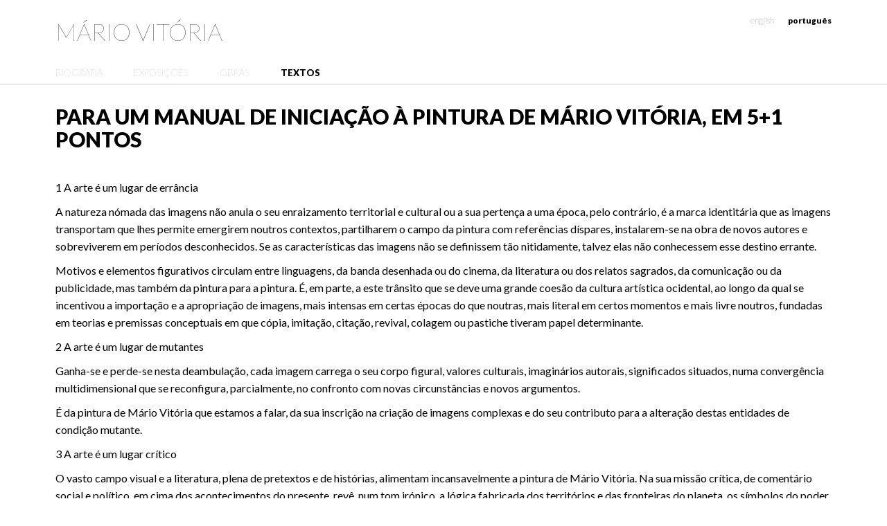

--- FILE ---
content_type: text/html; charset=UTF-8
request_url: https://www.mariovitoria.com/textos/um-manual-iniciacao-pintura-mario-vitoria-51-pontos/
body_size: 7955
content:
<!doctype html>  

<!--[if IEMobile 7 ]> <html lang="pt-PT"class="no-js iem7"> <![endif]-->
<!--[if lt IE 7 ]> <html lang="pt-PT" class="no-js ie6"> <![endif]-->
<!--[if IE 7 ]>    <html lang="pt-PT" class="no-js ie7"> <![endif]-->
<!--[if IE 8 ]>    <html lang="pt-PT" class="no-js ie8"> <![endif]-->
<!--[if (gte IE 9)|(gt IEMobile 7)|!(IEMobile)|!(IE)]><!-->
<html lang="pt-PT" class="no-js ie"><!--<![endif]-->
	
<head>

	<meta charset="utf-8">
	<meta http-equiv="X-UA-Compatible" content="IE=edge">
		
	
			
	<meta name="viewport" content="width=device-width, initial-scale=1.0">
	
	<!-- icons & favicons -->
	<link rel="apple-touch-icon" sizes="57x57" href="https://www.mariovitoria.com/wp-content/themes/MV3/library/images/icons/apple-icon-57x57.png">
	<link rel="apple-touch-icon" sizes="60x60" href="https://www.mariovitoria.com/wp-content/themes/MV3/library/images/icons/apple-icon-60x60.png">
	<link rel="apple-touch-icon" sizes="72x72" href="https://www.mariovitoria.com/wp-content/themes/MV3/library/images/icons/apple-icon-72x72.png">
	<link rel="apple-touch-icon" sizes="76x76" href="https://www.mariovitoria.com/wp-content/themes/MV3/library/images/icons/apple-icon-76x76.png">
	<link rel="apple-touch-icon" sizes="114x114" href="https://www.mariovitoria.com/wp-content/themes/MV3/library/images/icons/apple-icon-114x114.png">
	<link rel="apple-touch-icon" sizes="120x120" href="https://www.mariovitoria.com/wp-content/themes/MV3/library/images/icons/apple-icon-120x120.png">
	<link rel="apple-touch-icon" sizes="144x144" href="https://www.mariovitoria.com/wp-content/themes/MV3/library/images/icons/apple-icon-144x144.png">
	<link rel="apple-touch-icon" sizes="152x152" href="https://www.mariovitoria.com/wp-content/themes/MV3/library/images/icons/apple-icon-152x152.png">
	<link rel="apple-touch-icon" sizes="180x180" href="https://www.mariovitoria.com/wp-content/themes/MV3/library/images/icons/apple-icon-180x180.png">
	<link rel="icon" type="image/png" sizes="192x192"  href="https://www.mariovitoria.com/wp-content/themes/MV3/library/images/icons/android-icon-192x192.png">
	<link rel="icon" type="image/png" sizes="32x32" href="https://www.mariovitoria.com/wp-content/themes/MV3/library/images/icons/favicon-32x32.png">
	<link rel="icon" type="image/png" sizes="96x96" href="https://www.mariovitoria.com/wp-content/themes/MV3/library/images/icons/favicon-96x96.png">
	<link rel="icon" type="image/png" sizes="16x16" href="https://www.mariovitoria.com/wp-content/themes/MV3/library/images/icons/favicon-16x16.png">
	<link rel="manifest" href="https://www.mariovitoria.com/wp-content/themes/MV3/library/images/icons/manifest.json">
	<meta name="msapplication-TileColor" content="#ffffff">
	<meta name="msapplication-TileImage" content="https://www.mariovitoria.com/wp-content/themes/MV3/library/images/icons/ms-icon-144x144.png">
	<meta name="theme-color" content="#ffffff">
			
	<!-- media-queries.js (fallback) -->
	<!--[if lt IE 9]>
		<script src="http://css3-mediaqueries-js.googlecode.com/svn/trunk/css3-mediaqueries.js"></script>			
	<![endif]-->
	<!-- html5.js -->
	<!--[if lt IE 9]>
		<script src="http://html5shim.googlecode.com/svn/trunk/html5.js"></script>
	<![endif]-->
	<!--[if lte IE 9]>
		<link href='/PATH/TO/FOLDER/css/animations-ie-fix.css' rel='stylesheet'>
	<![endif]-->

	<!-- wordpress head functions -->
	<meta name='robots' content='index, follow, max-image-preview:large, max-snippet:-1, max-video-preview:-1' />

	<!-- This site is optimized with the Yoast SEO plugin v20.3 - https://yoast.com/wordpress/plugins/seo/ -->
	<title>Mário Vitória - Para um manual de iniciação à pintura de Mário Vitória, em 5+1 pontos</title>
	<link rel="canonical" href="https://www.mariovitoria.com/textos/um-manual-iniciacao-pintura-mario-vitoria-51-pontos/" />
	<meta property="og:locale" content="pt_PT" />
	<meta property="og:type" content="article" />
	<meta property="og:title" content="Mário Vitória - Para um manual de iniciação à pintura de Mário Vitória, em 5+1 pontos" />
	<meta property="og:description" content="1 A arte é um lugar de errância A natureza nómada das imagens não anula o seu enraizamento territorial e cultural ou a sua pertença a uma época, pelo contrário, é a marca identitária que as imagens transportam que lhes permite emergirem noutros contextos, partilharem o campo da pintura com referências díspares, instalarem-se na obra [&hellip;]" />
	<meta property="og:url" content="https://www.mariovitoria.com/textos/um-manual-iniciacao-pintura-mario-vitoria-51-pontos/" />
	<meta property="og:site_name" content="Mário Vitória" />
	<meta property="article:modified_time" content="2018-06-29T20:08:41+00:00" />
	<meta name="twitter:card" content="summary_large_image" />
	<meta name="twitter:label1" content="Tempo estimado de leitura" />
	<meta name="twitter:data1" content="4 minutos" />
	<script type="application/ld+json" class="yoast-schema-graph">{"@context":"https://schema.org","@graph":[{"@type":"WebPage","@id":"https://www.mariovitoria.com/textos/um-manual-iniciacao-pintura-mario-vitoria-51-pontos/","url":"https://www.mariovitoria.com/textos/um-manual-iniciacao-pintura-mario-vitoria-51-pontos/","name":"Mário Vitória - Para um manual de iniciação à pintura de Mário Vitória, em 5+1 pontos","isPartOf":{"@id":"https://www.mariovitoria.com/#website"},"datePublished":"2018-05-29T20:05:15+00:00","dateModified":"2018-06-29T20:08:41+00:00","breadcrumb":{"@id":"https://www.mariovitoria.com/textos/um-manual-iniciacao-pintura-mario-vitoria-51-pontos/#breadcrumb"},"inLanguage":"pt-PT","potentialAction":[{"@type":"ReadAction","target":["https://www.mariovitoria.com/textos/um-manual-iniciacao-pintura-mario-vitoria-51-pontos/"]}]},{"@type":"BreadcrumbList","@id":"https://www.mariovitoria.com/textos/um-manual-iniciacao-pintura-mario-vitoria-51-pontos/#breadcrumb","itemListElement":[{"@type":"ListItem","position":1,"name":"Home","item":"https://www.mariovitoria.com/"},{"@type":"ListItem","position":2,"name":"Textos","item":"https://www.mariovitoria.com/textos/"},{"@type":"ListItem","position":3,"name":"Para um manual de iniciação à pintura de Mário Vitória, em 5+1 pontos"}]},{"@type":"WebSite","@id":"https://www.mariovitoria.com/#website","url":"https://www.mariovitoria.com/","name":"Mário Vitória","description":"Artista Plástico","publisher":{"@id":"https://www.mariovitoria.com/#/schema/person/c6a74ef60d3e174cc1af41fabf008e87"},"potentialAction":[{"@type":"SearchAction","target":{"@type":"EntryPoint","urlTemplate":"https://www.mariovitoria.com/?s={search_term_string}"},"query-input":"required name=search_term_string"}],"inLanguage":"pt-PT"},{"@type":["Person","Organization"],"@id":"https://www.mariovitoria.com/#/schema/person/c6a74ef60d3e174cc1af41fabf008e87","name":"vitoria","image":{"@type":"ImageObject","inLanguage":"pt-PT","@id":"https://www.mariovitoria.com/#/schema/person/image/","url":"https://secure.gravatar.com/avatar/ee633eb0e52b9e9665a034b3c1298ee0?s=96&d=mm&r=g","contentUrl":"https://secure.gravatar.com/avatar/ee633eb0e52b9e9665a034b3c1298ee0?s=96&d=mm&r=g","caption":"vitoria"},"logo":{"@id":"https://www.mariovitoria.com/#/schema/person/image/"}}]}</script>
	<!-- / Yoast SEO plugin. -->


<link rel='dns-prefetch' href='//fonts.googleapis.com' />
<link rel='dns-prefetch' href='//maxcdn.bootstrapcdn.com' />
<link rel='stylesheet' id='wp-block-library-css' href='https://www.mariovitoria.com/wp-includes/css/dist/block-library/style.min.css?ver=6.6.4' type='text/css' media='all' />
<style id='classic-theme-styles-inline-css' type='text/css'>
/*! This file is auto-generated */
.wp-block-button__link{color:#fff;background-color:#32373c;border-radius:9999px;box-shadow:none;text-decoration:none;padding:calc(.667em + 2px) calc(1.333em + 2px);font-size:1.125em}.wp-block-file__button{background:#32373c;color:#fff;text-decoration:none}
</style>
<style id='global-styles-inline-css' type='text/css'>
:root{--wp--preset--aspect-ratio--square: 1;--wp--preset--aspect-ratio--4-3: 4/3;--wp--preset--aspect-ratio--3-4: 3/4;--wp--preset--aspect-ratio--3-2: 3/2;--wp--preset--aspect-ratio--2-3: 2/3;--wp--preset--aspect-ratio--16-9: 16/9;--wp--preset--aspect-ratio--9-16: 9/16;--wp--preset--color--black: #000000;--wp--preset--color--cyan-bluish-gray: #abb8c3;--wp--preset--color--white: #ffffff;--wp--preset--color--pale-pink: #f78da7;--wp--preset--color--vivid-red: #cf2e2e;--wp--preset--color--luminous-vivid-orange: #ff6900;--wp--preset--color--luminous-vivid-amber: #fcb900;--wp--preset--color--light-green-cyan: #7bdcb5;--wp--preset--color--vivid-green-cyan: #00d084;--wp--preset--color--pale-cyan-blue: #8ed1fc;--wp--preset--color--vivid-cyan-blue: #0693e3;--wp--preset--color--vivid-purple: #9b51e0;--wp--preset--gradient--vivid-cyan-blue-to-vivid-purple: linear-gradient(135deg,rgba(6,147,227,1) 0%,rgb(155,81,224) 100%);--wp--preset--gradient--light-green-cyan-to-vivid-green-cyan: linear-gradient(135deg,rgb(122,220,180) 0%,rgb(0,208,130) 100%);--wp--preset--gradient--luminous-vivid-amber-to-luminous-vivid-orange: linear-gradient(135deg,rgba(252,185,0,1) 0%,rgba(255,105,0,1) 100%);--wp--preset--gradient--luminous-vivid-orange-to-vivid-red: linear-gradient(135deg,rgba(255,105,0,1) 0%,rgb(207,46,46) 100%);--wp--preset--gradient--very-light-gray-to-cyan-bluish-gray: linear-gradient(135deg,rgb(238,238,238) 0%,rgb(169,184,195) 100%);--wp--preset--gradient--cool-to-warm-spectrum: linear-gradient(135deg,rgb(74,234,220) 0%,rgb(151,120,209) 20%,rgb(207,42,186) 40%,rgb(238,44,130) 60%,rgb(251,105,98) 80%,rgb(254,248,76) 100%);--wp--preset--gradient--blush-light-purple: linear-gradient(135deg,rgb(255,206,236) 0%,rgb(152,150,240) 100%);--wp--preset--gradient--blush-bordeaux: linear-gradient(135deg,rgb(254,205,165) 0%,rgb(254,45,45) 50%,rgb(107,0,62) 100%);--wp--preset--gradient--luminous-dusk: linear-gradient(135deg,rgb(255,203,112) 0%,rgb(199,81,192) 50%,rgb(65,88,208) 100%);--wp--preset--gradient--pale-ocean: linear-gradient(135deg,rgb(255,245,203) 0%,rgb(182,227,212) 50%,rgb(51,167,181) 100%);--wp--preset--gradient--electric-grass: linear-gradient(135deg,rgb(202,248,128) 0%,rgb(113,206,126) 100%);--wp--preset--gradient--midnight: linear-gradient(135deg,rgb(2,3,129) 0%,rgb(40,116,252) 100%);--wp--preset--font-size--small: 13px;--wp--preset--font-size--medium: 20px;--wp--preset--font-size--large: 36px;--wp--preset--font-size--x-large: 42px;--wp--preset--spacing--20: 0.44rem;--wp--preset--spacing--30: 0.67rem;--wp--preset--spacing--40: 1rem;--wp--preset--spacing--50: 1.5rem;--wp--preset--spacing--60: 2.25rem;--wp--preset--spacing--70: 3.38rem;--wp--preset--spacing--80: 5.06rem;--wp--preset--shadow--natural: 6px 6px 9px rgba(0, 0, 0, 0.2);--wp--preset--shadow--deep: 12px 12px 50px rgba(0, 0, 0, 0.4);--wp--preset--shadow--sharp: 6px 6px 0px rgba(0, 0, 0, 0.2);--wp--preset--shadow--outlined: 6px 6px 0px -3px rgba(255, 255, 255, 1), 6px 6px rgba(0, 0, 0, 1);--wp--preset--shadow--crisp: 6px 6px 0px rgba(0, 0, 0, 1);}:where(.is-layout-flex){gap: 0.5em;}:where(.is-layout-grid){gap: 0.5em;}body .is-layout-flex{display: flex;}.is-layout-flex{flex-wrap: wrap;align-items: center;}.is-layout-flex > :is(*, div){margin: 0;}body .is-layout-grid{display: grid;}.is-layout-grid > :is(*, div){margin: 0;}:where(.wp-block-columns.is-layout-flex){gap: 2em;}:where(.wp-block-columns.is-layout-grid){gap: 2em;}:where(.wp-block-post-template.is-layout-flex){gap: 1.25em;}:where(.wp-block-post-template.is-layout-grid){gap: 1.25em;}.has-black-color{color: var(--wp--preset--color--black) !important;}.has-cyan-bluish-gray-color{color: var(--wp--preset--color--cyan-bluish-gray) !important;}.has-white-color{color: var(--wp--preset--color--white) !important;}.has-pale-pink-color{color: var(--wp--preset--color--pale-pink) !important;}.has-vivid-red-color{color: var(--wp--preset--color--vivid-red) !important;}.has-luminous-vivid-orange-color{color: var(--wp--preset--color--luminous-vivid-orange) !important;}.has-luminous-vivid-amber-color{color: var(--wp--preset--color--luminous-vivid-amber) !important;}.has-light-green-cyan-color{color: var(--wp--preset--color--light-green-cyan) !important;}.has-vivid-green-cyan-color{color: var(--wp--preset--color--vivid-green-cyan) !important;}.has-pale-cyan-blue-color{color: var(--wp--preset--color--pale-cyan-blue) !important;}.has-vivid-cyan-blue-color{color: var(--wp--preset--color--vivid-cyan-blue) !important;}.has-vivid-purple-color{color: var(--wp--preset--color--vivid-purple) !important;}.has-black-background-color{background-color: var(--wp--preset--color--black) !important;}.has-cyan-bluish-gray-background-color{background-color: var(--wp--preset--color--cyan-bluish-gray) !important;}.has-white-background-color{background-color: var(--wp--preset--color--white) !important;}.has-pale-pink-background-color{background-color: var(--wp--preset--color--pale-pink) !important;}.has-vivid-red-background-color{background-color: var(--wp--preset--color--vivid-red) !important;}.has-luminous-vivid-orange-background-color{background-color: var(--wp--preset--color--luminous-vivid-orange) !important;}.has-luminous-vivid-amber-background-color{background-color: var(--wp--preset--color--luminous-vivid-amber) !important;}.has-light-green-cyan-background-color{background-color: var(--wp--preset--color--light-green-cyan) !important;}.has-vivid-green-cyan-background-color{background-color: var(--wp--preset--color--vivid-green-cyan) !important;}.has-pale-cyan-blue-background-color{background-color: var(--wp--preset--color--pale-cyan-blue) !important;}.has-vivid-cyan-blue-background-color{background-color: var(--wp--preset--color--vivid-cyan-blue) !important;}.has-vivid-purple-background-color{background-color: var(--wp--preset--color--vivid-purple) !important;}.has-black-border-color{border-color: var(--wp--preset--color--black) !important;}.has-cyan-bluish-gray-border-color{border-color: var(--wp--preset--color--cyan-bluish-gray) !important;}.has-white-border-color{border-color: var(--wp--preset--color--white) !important;}.has-pale-pink-border-color{border-color: var(--wp--preset--color--pale-pink) !important;}.has-vivid-red-border-color{border-color: var(--wp--preset--color--vivid-red) !important;}.has-luminous-vivid-orange-border-color{border-color: var(--wp--preset--color--luminous-vivid-orange) !important;}.has-luminous-vivid-amber-border-color{border-color: var(--wp--preset--color--luminous-vivid-amber) !important;}.has-light-green-cyan-border-color{border-color: var(--wp--preset--color--light-green-cyan) !important;}.has-vivid-green-cyan-border-color{border-color: var(--wp--preset--color--vivid-green-cyan) !important;}.has-pale-cyan-blue-border-color{border-color: var(--wp--preset--color--pale-cyan-blue) !important;}.has-vivid-cyan-blue-border-color{border-color: var(--wp--preset--color--vivid-cyan-blue) !important;}.has-vivid-purple-border-color{border-color: var(--wp--preset--color--vivid-purple) !important;}.has-vivid-cyan-blue-to-vivid-purple-gradient-background{background: var(--wp--preset--gradient--vivid-cyan-blue-to-vivid-purple) !important;}.has-light-green-cyan-to-vivid-green-cyan-gradient-background{background: var(--wp--preset--gradient--light-green-cyan-to-vivid-green-cyan) !important;}.has-luminous-vivid-amber-to-luminous-vivid-orange-gradient-background{background: var(--wp--preset--gradient--luminous-vivid-amber-to-luminous-vivid-orange) !important;}.has-luminous-vivid-orange-to-vivid-red-gradient-background{background: var(--wp--preset--gradient--luminous-vivid-orange-to-vivid-red) !important;}.has-very-light-gray-to-cyan-bluish-gray-gradient-background{background: var(--wp--preset--gradient--very-light-gray-to-cyan-bluish-gray) !important;}.has-cool-to-warm-spectrum-gradient-background{background: var(--wp--preset--gradient--cool-to-warm-spectrum) !important;}.has-blush-light-purple-gradient-background{background: var(--wp--preset--gradient--blush-light-purple) !important;}.has-blush-bordeaux-gradient-background{background: var(--wp--preset--gradient--blush-bordeaux) !important;}.has-luminous-dusk-gradient-background{background: var(--wp--preset--gradient--luminous-dusk) !important;}.has-pale-ocean-gradient-background{background: var(--wp--preset--gradient--pale-ocean) !important;}.has-electric-grass-gradient-background{background: var(--wp--preset--gradient--electric-grass) !important;}.has-midnight-gradient-background{background: var(--wp--preset--gradient--midnight) !important;}.has-small-font-size{font-size: var(--wp--preset--font-size--small) !important;}.has-medium-font-size{font-size: var(--wp--preset--font-size--medium) !important;}.has-large-font-size{font-size: var(--wp--preset--font-size--large) !important;}.has-x-large-font-size{font-size: var(--wp--preset--font-size--x-large) !important;}
:where(.wp-block-post-template.is-layout-flex){gap: 1.25em;}:where(.wp-block-post-template.is-layout-grid){gap: 1.25em;}
:where(.wp-block-columns.is-layout-flex){gap: 2em;}:where(.wp-block-columns.is-layout-grid){gap: 2em;}
:root :where(.wp-block-pullquote){font-size: 1.5em;line-height: 1.6;}
</style>
<link rel='stylesheet' id='headlines-css' href='//fonts.googleapis.com/css?family=Lato%3A100%2C400%2C900%2C100italic%2C400italic%2C900italic&#038;ver=6.6.4' type='text/css' media='all' />
<link rel='stylesheet' id='condensed-css' href='//fonts.googleapis.com/css?family=Open+Sans+Condensed%3A300%2C700&#038;ver=6.6.4' type='text/css' media='all' />
<link rel='stylesheet' id='text-css' href='//fonts.googleapis.com/css?family=Open+Sans%3A300italic%2C400italic%2C600italic%2C700italic%2C800italic%2C400%2C300%2C600%2C700%2C800&#038;ver=6.6.4' type='text/css' media='all' />
<link rel='stylesheet' id='slab-css' href='//fonts.googleapis.com/css?family=Roboto+Slab%3A400%2C100%2C300%2C700&#038;ver=6.6.4' type='text/css' media='all' />
<link rel='stylesheet' id='icons-css' href='//maxcdn.bootstrapcdn.com/font-awesome/4.2.0/css/font-awesome.min.css?ver=6.6.4' type='text/css' media='all' />
<link rel='stylesheet' id='css-base-css' href='https://www.mariovitoria.com/wp-content/themes/MV3/library/css/app.css?ver=1' type='text/css' media='all' />
<link rel='stylesheet' id='css-animations-css' href='https://www.mariovitoria.com/wp-content/themes/MV3/library/css/animate.css?ver=1' type='text/css' media='all' />
<link rel='stylesheet' id='css-main-css' href='https://www.mariovitoria.com/wp-content/themes/MV3/library/css/style.css?ver=1' type='text/css' media='all' />
<script type="text/javascript" src="https://www.mariovitoria.com/wp-includes/js/jquery/jquery.min.js?ver=3.7.1" id="jquery-core-js"></script>
<script type="text/javascript" src="https://www.mariovitoria.com/wp-includes/js/jquery/jquery-migrate.min.js?ver=3.4.1" id="jquery-migrate-js"></script>
<script type="text/javascript" src="https://www.mariovitoria.com/wp-content/themes/MV3/bower_components/modernizr/modernizr.js?ver=1" id="modernizr-js"></script>
<link rel="https://api.w.org/" href="https://www.mariovitoria.com/wp-json/" /><link rel="EditURI" type="application/rsd+xml" title="RSD" href="https://www.mariovitoria.com/xmlrpc.php?rsd" />
<link rel='shortlink' href='https://www.mariovitoria.com/?p=3425' />
<link rel="alternate" title="oEmbed (JSON)" type="application/json+oembed" href="https://www.mariovitoria.com/wp-json/oembed/1.0/embed?url=https%3A%2F%2Fwww.mariovitoria.com%2Ftextos%2Fum-manual-iniciacao-pintura-mario-vitoria-51-pontos%2F" />
<link rel="alternate" title="oEmbed (XML)" type="text/xml+oembed" href="https://www.mariovitoria.com/wp-json/oembed/1.0/embed?url=https%3A%2F%2Fwww.mariovitoria.com%2Ftextos%2Fum-manual-iniciacao-pintura-mario-vitoria-51-pontos%2F&#038;format=xml" />
<style>
.qtranxs_flag_pt {background-image: url(https://www.mariovitoria.com/wp-content/plugins/qtranslate-xt/flags/pt.png); background-repeat: no-repeat;}
.qtranxs_flag_en {background-image: url(https://www.mariovitoria.com/wp-content/plugins/qtranslate-xt/flags/gb.png); background-repeat: no-repeat;}
</style>
<link hreflang="pt" href="https://www.mariovitoria.com/textos/um-manual-iniciacao-pintura-mario-vitoria-51-pontos/" rel="alternate" />
<link hreflang="en" href="https://www.mariovitoria.com/en/textos/um-manual-iniciacao-pintura-mario-vitoria-51-pontos/" rel="alternate" />
<link hreflang="x-default" href="https://www.mariovitoria.com/textos/um-manual-iniciacao-pintura-mario-vitoria-51-pontos/" rel="alternate" />
<meta name="generator" content="qTranslate-XT 3.13.0" />

</head>

<body class="texto-template-default single single-texto postid-3425" >
<!-- header -->
<header id="header">
	<div class="row">
		<div class="large-6 medium-6 small-6 columns">
  		  			<h1><a href="https://www.mariovitoria.com/" title="Mário Vitória">Mário Vitória</a></h1>
  		  		</div>
  		<div class="large-6 medium-6 small-6 columns">
  			
<ul class="language-chooser language-chooser-text qtranxs_language_chooser" id="qtranslate-chooser">
<li class="lang-pt active"><a href="https://www.mariovitoria.com/pt/textos/um-manual-iniciacao-pintura-mario-vitoria-51-pontos/" title="Português (pt)" class="qtranxs_text qtranxs_text_pt"><span>Português</span></a></li>
<li class="lang-en"><a href="https://www.mariovitoria.com/en/textos/um-manual-iniciacao-pintura-mario-vitoria-51-pontos/" title="English (en)" class="qtranxs_text qtranxs_text_en"><span>English</span></a></li>
</ul><div class="qtranxs_widget_end"></div>
  		</div>
	</div>
</header>
<!-- /header -->
<!-- menu -->
<a href="#mobile-menu" id="pull"><i class="icon-reorder"></i> Menu</a>
<nav id="menu">
	<div class="row">
		<div class="large-12 medium-12 small-12 columns">
			<ul id="menu-main" class="menu"><li id="menu-item-20" class="menu-item menu-item-type-post_type menu-item-object-page menu-item-20"><a href="https://www.mariovitoria.com/biografia/">Biografia</a></li>
<li id="menu-item-69" class="menu-item menu-item-type-post_type menu-item-object-page menu-item-69"><a href="https://www.mariovitoria.com/exposicoes/">Exposições</a></li>
<li id="menu-item-2774" class="menu-item menu-item-type-post_type menu-item-object-page menu-item-2774"><a href="https://www.mariovitoria.com/obras/">Obras</a></li>
<li id="menu-item-2804" class="menu-item menu-item-type-post_type_archive menu-item-object-texto menu-item-2804 current-page-parent"><a href="https://www.mariovitoria.com/textos/" aria-current="page">Textos</a></li>
</ul><!-- /menu -->		</div>
	</div>
</nav>	
<!-- /menu -->
<!-- page -->
<div id="page" class="single texto">
<!-- content -->
	<div class="row">		
<!-- content -->
		<div id="content" class="large-12 medium-12 small-12 columns">
		<!-- article -->		  
			<article>
				<header>
			  		<h1 class="title">Para um manual de iniciação à pintura de Mário Vitória, em 5+1 pontos</h1>
				</header>
				<div class="text">
					<p>1 A arte é um lugar de errância</p>
<p>A natureza nómada das imagens não anula o seu enraizamento territorial e cultural ou a sua pertença a uma época, pelo contrário, é a marca identitária que as imagens transportam que lhes permite emergirem noutros contextos, partilharem o campo da pintura com referências díspares, instalarem-se na obra de novos autores e sobreviverem em períodos desconhecidos. Se as características das imagens não se definissem tão nitidamente, talvez elas não conhecessem esse destino errante.</p>
<p>Motivos e elementos figurativos circulam entre linguagens, da banda desenhada ou do cinema, da literatura ou dos relatos sagrados, da comunicação ou da publicidade, mas também da pintura para a pintura. É, em parte, a este trânsito que se deve uma grande coesão da cultura artística ocidental, ao longo da qual se incentivou a importação e a apropriação de imagens, mais intensas em certas épocas do que noutras, mais literal em certos momentos e mais livre noutros, fundadas em teorias e premissas conceptuais em que cópia, imitação, citação, <em>revival</em>, colagem ou pastiche tiveram papel determinante.</p>
<p>2 A arte é um lugar de mutantes</p>
<p>Ganha-se e perde-se nesta deambulação, cada imagem carrega o seu corpo figural, valores culturais, imaginários autorais, significados situados, numa convergência multidimensional que se reconfigura, parcialmente, no confronto com novas circunstâncias e novos argumentos.</p>
<p>É da pintura de Mário Vitória que estamos a falar, da sua inscrição na criação de imagens complexas e do seu contributo para a alteração destas entidades de condição mutante.</p>
<p>3 A arte é um lugar crítico</p>
<p>O vasto campo visual e a literatura, plena de pretextos e de histórias, alimentam incansavelmente a pintura de Mário Vitória. Na sua missão crítica, de comentário social e político, em cima dos acontecimentos do presente, revê, num tom irónico, a lógica fabricada dos territórios e das fronteiras do planeta, os símbolos do poder e da demarcação, coroas, riquezas e armas, e lê a história como <em>desculpa de monumentos</em>. Entre monumentalização e contra-monumentalização, entre apresentação e sátira, entre incómodo e desdramatização, dir-se-ia que este trabalho está pronto a assumir o lugar que outrora a pintura de história atingiu, ou o lugar que certa pintura mural, de comunicação e resistência, ocupou.</p>
<p>4 A arte é um lugar de artifícios</p>
<p>O palco onde Mário Vitória encena é uma plataforma, um rochedo, um pedaço de planeta algures no espaço. Rodeia-o um ambiente indefinido, de nuvens e poeira cósmica, abrem-se sobre ele cortinas à maneira teatral, completa-se a paisagem de fundo com um grande círculo incompleto, como um círculo solar, árvores esguias delimitam um centro, mas nada contribui para a verosimilhança destes espaços de uma estranheza reforçada, em certas pinturas, por um quase mono ou bicromatismo. Os acontecimentos são travessias, marchas para lugares incógnitos. As personagens percorrem itinerários, são equilibristas em varas circenses, ciclistas equipados para o espaço sideral, astronautas, carregadores, estão concentradas nas suas tarefas, ocupadas a estudar um globo, a auscultar e a limpar obuses, a tratar um maxilar, mas nada quebra os sinais do artifício. <em>A Criatura</em>, uma dessas personagens-máscara, com as marcações elementares de uma face, analisada com cuidado de cientista, aparece e reaparece incessantemente.</p>
<p>5 A arte é um lugar de concentração narrativa</p>
<p>Não são apenas as imagens disponíveis – presenças da história e imaginações do presente – que nesta pintura se concentram, mas as coordenadas de espaços e de tempos distantes que geram mundos instáveis e permeáveis.</p>
<p>Fecho</p>
<p>Esta exposição atravessa o percurso de Mário Vitória, com trabalhos datados de 2008 a 2018. Perante a exuberância figurativa desta obra, com as suas enumerações, citações e referências, a tentação descritiva é grande e a adjectivação inevitável, daí que a procura de 5 notas esquemáticas sobre a pintura de Mário Vitória, naquele que foi um primeiro contacto com a sua obra, tenha o valor de uma iniciação.</p>
<p>O que vemos influencia o modo de comentar, ao ponto de conformar um certo tipo de texto. O modo de comentar interfere com o que vemos, ao ponto de revelar aspectos que não estão lá. Há um jogo de espelhos em que obra e texto se olham, um disfarçado do outro, num jogo de aparências tão enganador como duas personagens de <em>uma dança famosa</em>.</p>
<p>&nbsp;</p>
<p>&nbsp;</p>
					<p><strong>Laura Castro</strong>, maio 2018</p>
				</div>
				<footer>
<!-- post nav -->	
					<div class="row">
						<div class="large-12 medium-12 small-12 columns">
							<div class="page-nav">
								<div class="row">
									<div class="large-4 medium-4 small-6 columns">
										<span class="nav-prev"><a href="https://www.mariovitoria.com/textos/apocalipse-now-reflexoes-pintura-mario-vitoria/" rel="prev"><i class="fa fa-angle-left"></i> Anterior</a></span>
									</div>
									<div class="large-4 medium-4 columns text-center hide-for-small">
									<a href="https://www.mariovitoria.com/textos/"><i class="fa fa-folder"></i> Textos</a>				
									</div>
									<div class="large-4 medium-4 small-6 columns text-right">	
										<span class="nav-next"><a href="https://www.mariovitoria.com/textos/sobre-o-japao-a-partir-dos-quadros-de-mario-vitoria/" rel="next">Próximo <i class="fa fa-angle-right"></i></a></span>
									</div>
								</div>
							</div>
						</div>
					</div>
<!-- /post nav -->	
				</footer> 
			</article>
<!-- /article -->
				
		</div>	
	</div>
<!-- content -->
</div> 
<!-- /page -->
<nav id="mobile-menu">
			<h3>Menu</h2>
			<ul id="menu-main-1" class="menu"><li class="menu-item menu-item-type-post_type menu-item-object-page menu-item-20"><a href="https://www.mariovitoria.com/biografia/">Biografia</a></li>
<li class="menu-item menu-item-type-post_type menu-item-object-page menu-item-69"><a href="https://www.mariovitoria.com/exposicoes/">Exposições</a></li>
<li class="menu-item menu-item-type-post_type menu-item-object-page menu-item-2774"><a href="https://www.mariovitoria.com/obras/">Obras</a></li>
<li class="menu-item menu-item-type-post_type_archive menu-item-object-texto menu-item-2804 current-page-parent"><a href="https://www.mariovitoria.com/textos/" aria-current="page">Textos</a></li>
</ul></nav>
<!-- footer -->
<footer id="footer">
	<div class="row">
		<div class="large-3 medium-3 small-12 columns brake">
			<i class="fa fa-map-marker"></i>
			<p><strong>Atelier Mário Vitória</strong> <!-- <br/>Rua Pinto Bessa, nº135 <br/>4300-430 Porto <br/>Portugal</p> -->
		</div>
		<div class="large-3 medium-3 small-12 columns brake">
			<i class="fa fa-envelope"></i>
			<p>info@mariovitoria.com</p>
		</div>
		<div class="large-3 medium-3 small-12 columns brake">
			<i class="fa fa-phone"></i>
			<p>(+351) 93 954 71 65</p>
		</div> 
		<div class="large-3 medium-3 small-12 columns social">
			<br/>
			<p>Todo o Conteúdo &copy; Mário Vitória / Design by HR</p>
			<br/>
			<a href="https://pt.linkedin.com/pub/m%C3%A1rio-vit%C3%B3ria/b0/621/1a9/en" title="LinkedIn" class="linkedin"><i class="fa fa-linkedin"></i></a>
			<a href="http://www.facebook.com/pages/Mário-Vitória/264176066963248" title="Facebook" class="facebook"><i class="fa fa-facebook"></i></a>
			<a href="https://instagram.com/mariovitoria_artwork/" title="Intagram" class="instagram"><i class="fa fa-instagram"></i></a>
			<a href="https://www.pinterest.com/mriovitria/" title="Pinterest" class="pinterest"><i class="fa fa-pinterest"></i></a>
			<a href="https://www.youtube.com/channel/UCCoKn8IoBnCdtMJs2qbXCEA" title="YouTube" class="youtube"><i class="fa fa-youtube"></i></a>
		</div>
	</div>
</footer>
<!-- /footer -->

<script type="text/javascript">

  var _gaq = _gaq || [];
  _gaq.push(['_setAccount', 'UA-1148089-11']);
  _gaq.push(['_trackPageview']);

  (function() {
    var ga = document.createElement('script'); ga.type = 'text/javascript'; ga.async = true;
    ga.src = ('https:' == document.location.protocol ? 'https://ssl' : 'http://www') + '.google-analytics.com/ga.js';
    var s = document.getElementsByTagName('script')[0]; s.parentNode.insertBefore(ga, s);
  })();

</script>


</body>
</html> 